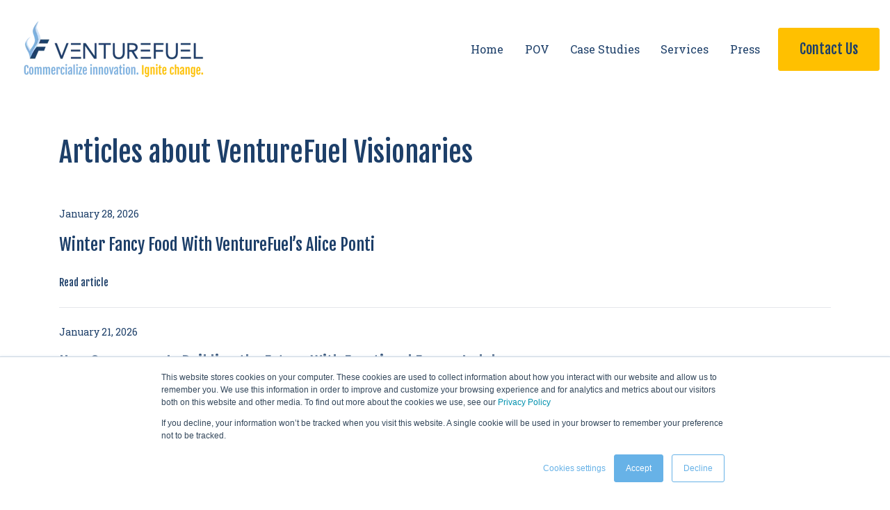

--- FILE ---
content_type: text/html; charset=UTF-8
request_url: https://blog.venturefuel.net/pov/tag/venturefuel-visionaries
body_size: 14007
content:
<!doctype html><html lang="en"><head>
		<meta charset="utf-8">
		<title>VentureFuel POV | VentureFuel Visionaries</title>
		<meta name="description" content="VentureFuel Visionaries | ">
		
		<link rel="SHORTCUT ICON" href="https://blog.venturefuel.net/hubfs/VentureFuel_January2021/Images/favicon.ico">
		<style>html, body { font-family: sans-serif; background: #fff; } body { opacity: 0; transition-property: opacity; transition-duration: 0.25s; transition-delay: 0.25s; margin: 0; } img, video { max-width: 100%; height: auto; } .btn, .btn-wrapper .cta_button, .btn-wrapper .cta-button, .btn-wrapper input[type="submit"], .btn-wrapper input[type="button"], input[type="submit"], input[type="button"]  {  font-family: 'Fjalla One', sans-serif; font-style: normal; font-weight: normal; text-decoration: none; font-size: 0.875rem; line-height: 1.3125rem;  border-radius: 3px; min-height: 3.5rem;  text-align: center; padding: 0 1.5625rem ; border: 1px solid; display: -webkit-inline-box; display: -ms-inline-flexbox; display: inline-flex; -webkit-box-align: center; -ms-flex-align: center; align-items: center; } .sr-padding-zero { padding-top: 0; padding-bottom: 0; } .sr-padding-half { padding-top: 3.125rem; padding-bottom: 3.125rem; } .sr-padding-full { padding-top: 6.25rem; padding-bottom: 6.25rem; } @media(min-width:576px) { .sr-padding-sm-zero { padding-top: 0; padding-bottom: 0; } .sr-padding-sm-half { padding-top: 3.125rem; padding-bottom: 3.125rem; } .sr-padding-sm-full { padding-top: 6.25rem; padding-bottom: 6.25rem; } } @media(min-width:768px) { .sr-padding-md-zero { padding-top: 0; padding-bottom: 0; } .sr-padding-md-half { padding-top: 3.125rem; padding-bottom: 3.125rem; } .sr-padding-md-full { padding-top: 6.25rem; padding-bottom: 6.25rem; } } @media(min-width:992px) { .sr-padding-lg-zero { padding-top: 0; padding-bottom: 0; } .sr-padding-lg-half { padding-top: 3.125rem; padding-bottom: 3.125rem; } .sr-padding-lg-full { padding-top: 6.25rem; padding-bottom: 6.25rem; } } .sr-spacer-25 { padding-top: 1.5625rem; padding-bottom: 1.5625rem; } .sr-spacer-top-25 { padding-top: 1.5625rem; } .sr-spacer-bottom-25 { padding-bottom: 1.5625rem; } .sr-spacer-50 { padding-top: 3.125rem; padding-bottom: 3.125rem; } .sr-spacer-top-50 { padding-top: 3.125rem; } .sr-spacer-bottom-50 { padding-bottom: 3.125rem; } .sr-spacer-75 { padding-top: 4.6875rem; padding-bottom: 4.6875rem; } .sr-spacer-top-75 { padding-top: 4.6875rem; } .sr-spacer-bottom-75 { padding-bottom: 4.6875rem; } .sr-spacer-100 { padding-top: 6.25rem; padding-bottom: 6.25rem; } .sr-spacer-top-100 { padding-top: 6.25rem; } .sr-spacer-bottom-100 { padding-bottom: 6.25rem; } .sr-row { row-gap: 3.125rem } .sr-multicol-media .sr-valign-top { -webkit-box-align: flex-start; -ms-flex-align: flex-start; align-items: flex-start; } .sr-multicol-media .sr-valign-center { -webkit-box-align: center; -ms-flex-align: center; align-items: center; } .sr-multicol-media .sr-valign-bottom { -webkit-box-align: flex-end; -ms-flex-align: flex-end; align-items: flex-end; } .sr-multicol-media .sr-valign-stretch { -webkit-box-align: stretch; -ms-flex-align: stretch; align-items: stretch; } .navbar-nav { display: -ms-flexbox; display: flex; -ms-flex-direction: column; flex-direction: column; padding-left: 0; margin-bottom: 0; list-style: none; } .nav-link { display: block; } .dropdown-menu { position: absolute; left: 0; z-index: 1000; display: none; text-align: left; list-style: none; } .navbar .container, .navbar .container-fluid, .navbar .container-lg, .navbar .container-md, .navbar .container-sm, .navbar .container-xl { display: -ms-flexbox; display: flex; -ms-flex-wrap: wrap; flex-wrap: wrap; -ms-flex-align: center; align-items: center; -ms-flex-pack: justify; justify-content: space-between } @media (min-width: 1200px) { .navbar-expand-xl>.container, .navbar-expand-xl>.container-fluid, .navbar-expand-xl>.container-lg, .navbar-expand-xl>.container-md, .navbar-expand-xl>.container-sm, .navbar-expand-xl>.container-xl { -ms-flex-wrap: nowrap; flex-wrap: nowrap; } .navbar-expand-xl .navbar-nav { -ms-flex-direction: row; flex-direction: row; } } dl, ol, ul { margin-top: 0; margin-bottom: 1rem; } .container, .container-fluid, .container-lg, .container-md, .container-sm, .container-xl { width: 100%; padding-right: 15px; padding-left: 15px; margin-right: auto; margin-left: auto } @media (min-width:576px) { .container, .container-sm { max-width: 540px } } @media (min-width:768px) { .container, .container-md, .container-sm { max-width: 720px } } @media (min-width:992px) { .container, .container-lg, .container-md, .container-sm { max-width: 960px } } @media (min-width:1200px) { .container, .container-lg, .container-md, .container-sm, .container-xl { max-width: 1140px } } .container-fluid { max-width: 2560px } body > .container-fluid, .sr-tabs-split-screen > .container-fluid, [data-global-resource-path] > div { width: auto; max-width: none; padding: 0; } body > .body-container-wrapper > .body-container.container-fluid { padding: 0; max-width: none; } .container-fluid:before, .container-fluid:after { display: none !important; } .row { display: -ms-flexbox; display: flex; -ms-flex-wrap: wrap; flex-wrap: wrap; margin-right: -15px; margin-left: -15px } .no-gutters { margin-right: 0; margin-left: 0 } .no-gutters > .col, .no-gutters > [class*=col-] { padding-right: 0; padding-left: 0 } .col, .col-1, .col-10, .col-11, .col-12, .col-2, .col-3, .col-4, .col-5, .col-6, .col-7, .col-8, .col-9, .col-auto, .col-lg, .col-lg-1, .col-lg-10, .col-lg-11, .col-lg-12, .col-lg-2, .col-lg-3, .col-lg-4, .col-lg-5, .col-lg-6, .col-lg-7, .col-lg-8, .col-lg-9, .col-lg-auto, .col-md, .col-md-1, .col-md-10, .col-md-11, .col-md-12, .col-md-2, .col-md-3, .col-md-4, .col-md-5, .col-md-6, .col-md-7, .col-md-8, .col-md-9, .col-md-auto, .col-sm, .col-sm-1, .col-sm-10, .col-sm-11, .col-sm-12, .col-sm-2, .col-sm-3, .col-sm-4, .col-sm-5, .col-sm-6, .col-sm-7, .col-sm-8, .col-sm-9, .col-sm-auto, .col-xl, .col-xl-1, .col-xl-10, .col-xl-11, .col-xl-12, .col-xl-2, .col-xl-3, .col-xl-4, .col-xl-5, .col-xl-6, .col-xl-7, .col-xl-8, .col-xl-9, .col-xl-auto { position: relative; width: 100%; padding-right: 15px; padding-left: 15px } .col { -ms-flex-preferred-size: 0; flex-basis: 0; -ms-flex-positive: 1; flex-grow: 1; max-width: 100% } .col-auto { -ms-flex: 0 0 auto; flex: 0 0 auto; width: auto; max-width: 100% } .col-1 { -ms-flex: 0 0 8.333333%; flex: 0 0 8.333333%; max-width: 8.333333% } .col-2 { -ms-flex: 0 0 16.666667%; flex: 0 0 16.666667%; max-width: 16.666667% } .col-3 { -ms-flex: 0 0 25%; flex: 0 0 25%; max-width: 25% } .col-4 { -ms-flex: 0 0 33.333333%; flex: 0 0 33.333333%; max-width: 33.333333% } .col-5 { -ms-flex: 0 0 41.666667%; flex: 0 0 41.666667%; max-width: 41.666667% } .col-6 { -ms-flex: 0 0 50%; flex: 0 0 50%; max-width: 50% } .col-7 { -ms-flex: 0 0 58.333333%; flex: 0 0 58.333333%; max-width: 58.333333% } .col-8 { -ms-flex: 0 0 66.666667%; flex: 0 0 66.666667%; max-width: 66.666667% } .col-9 { -ms-flex: 0 0 75%; flex: 0 0 75%; max-width: 75% } .col-10 { -ms-flex: 0 0 83.333333%; flex: 0 0 83.333333%; max-width: 83.333333% } .col-11 { -ms-flex: 0 0 91.666667%; flex: 0 0 91.666667%; max-width: 91.666667% } .col-12 { -ms-flex: 0 0 100%; flex: 0 0 100%; max-width: 100% } .offset-1 { margin-left: 8.333333% } .offset-2 { margin-left: 16.666667% } .offset-3 { margin-left: 25% } .offset-4 { margin-left: 33.333333% } .offset-5 { margin-left: 41.666667% } .offset-6 { margin-left: 50% } .offset-7 { margin-left: 58.333333% } .offset-8 { margin-left: 66.666667% } .offset-9 { margin-left: 75% } .offset-10 { margin-left: 83.333333% } .offset-11 { margin-left: 91.666667% } .sr-col { order: 99; } .order-first { -ms-flex-order: -1; order: -1 } .order-last { -ms-flex-order: 13; order: 13 } .order-0 { -ms-flex-order: 0; order: 0 } .order-1 { -ms-flex-order: 1; order: 1 } .order-2 { -ms-flex-order: 2; order: 2 } .order-3 { -ms-flex-order: 3; order: 3 } .order-4 { -ms-flex-order: 4; order: 4 } .order-5 { -ms-flex-order: 5; order: 5 } .order-6 { -ms-flex-order: 6; order: 6 } .order-7 { -ms-flex-order: 7; order: 7 } .order-8 { -ms-flex-order: 8; order: 8 } .order-9 { -ms-flex-order: 9; order: 9 } .order-10 { -ms-flex-order: 10; order: 10 } .order-11 { -ms-flex-order: 11; order: 11 } .order-12 { -ms-flex-order: 12; order: 12 } @media (min-width:576px) { .col-sm { -ms-flex-preferred-size: 0; flex-basis: 0; -ms-flex-positive: 1; flex-grow: 1; max-width: 100% } .col-sm-auto { -ms-flex: 0 0 auto; flex: 0 0 auto; width: auto; max-width: 100% } .col-sm-1 { -ms-flex: 0 0 8.333333%; flex: 0 0 8.333333%; max-width: 8.333333% } .col-sm-2 { -ms-flex: 0 0 16.666667%; flex: 0 0 16.666667%; max-width: 16.666667% } .col-sm-3 { -ms-flex: 0 0 25%; flex: 0 0 25%; max-width: 25% } .col-sm-4 { -ms-flex: 0 0 33.333333%; flex: 0 0 33.333333%; max-width: 33.333333% } .col-sm-5 { -ms-flex: 0 0 41.666667%; flex: 0 0 41.666667%; max-width: 41.666667% } .col-sm-6 { -ms-flex: 0 0 50%; flex: 0 0 50%; max-width: 50% } .col-sm-7 { -ms-flex: 0 0 58.333333%; flex: 0 0 58.333333%; max-width: 58.333333% } .col-sm-8 { -ms-flex: 0 0 66.666667%; flex: 0 0 66.666667%; max-width: 66.666667% } .col-sm-9 { -ms-flex: 0 0 75%; flex: 0 0 75%; max-width: 75% } .col-sm-10 { -ms-flex: 0 0 83.333333%; flex: 0 0 83.333333%; max-width: 83.333333% } .col-sm-11 { -ms-flex: 0 0 91.666667%; flex: 0 0 91.666667%; max-width: 91.666667% } .col-sm-12 { -ms-flex: 0 0 100%; flex: 0 0 100%; max-width: 100% } .order-sm-first { -ms-flex-order: -1; order: -1 } .order-sm-last { -ms-flex-order: 13; order: 13 } .order-sm-0 { -ms-flex-order: 0; order: 0 } .order-sm-1 { -ms-flex-order: 1; order: 1 } .order-sm-2 { -ms-flex-order: 2; order: 2 } .order-sm-3 { -ms-flex-order: 3; order: 3 } .order-sm-4 { -ms-flex-order: 4; order: 4 } .order-sm-5 { -ms-flex-order: 5; order: 5 } .order-sm-6 { -ms-flex-order: 6; order: 6 } .order-sm-7 { -ms-flex-order: 7; order: 7 } .order-sm-8 { -ms-flex-order: 8; order: 8 } .order-sm-9 { -ms-flex-order: 9; order: 9 } .order-sm-10 { -ms-flex-order: 10; order: 10 } .order-sm-11 { -ms-flex-order: 11; order: 11 } .order-sm-12 { -ms-flex-order: 12; order: 12 } .offset-sm-0 { margin-left: 0 } .offset-sm-1 { margin-left: 8.333333% } .offset-sm-2 { margin-left: 16.666667% } .offset-sm-3 { margin-left: 25% } .offset-sm-4 { margin-left: 33.333333% } .offset-sm-5 { margin-left: 41.666667% } .offset-sm-6 { margin-left: 50% } .offset-sm-7 { margin-left: 58.333333% } .offset-sm-8 { margin-left: 66.666667% } .offset-sm-9 { margin-left: 75% } .offset-sm-10 { margin-left: 83.333333% } .offset-sm-11 { margin-left: 91.666667% } } @media (min-width:768px) { .col-md { -ms-flex-preferred-size: 0; flex-basis: 0; -ms-flex-positive: 1; flex-grow: 1; max-width: 100% } .col-md-auto { -ms-flex: 0 0 auto; flex: 0 0 auto; width: auto; max-width: 100% } .col-md-1 { -ms-flex: 0 0 8.333333%; flex: 0 0 8.333333%; max-width: 8.333333% } .col-md-2 { -ms-flex: 0 0 16.666667%; flex: 0 0 16.666667%; max-width: 16.666667% } .col-md-3 { -ms-flex: 0 0 25%; flex: 0 0 25%; max-width: 25% } .col-md-4 { -ms-flex: 0 0 33.333333%; flex: 0 0 33.333333%; max-width: 33.333333% } .col-md-5 { -ms-flex: 0 0 41.666667%; flex: 0 0 41.666667%; max-width: 41.666667% } .col-md-6 { -ms-flex: 0 0 50%; flex: 0 0 50%; max-width: 50% } .col-md-7 { -ms-flex: 0 0 58.333333%; flex: 0 0 58.333333%; max-width: 58.333333% } .col-md-8 { -ms-flex: 0 0 66.666667%; flex: 0 0 66.666667%; max-width: 66.666667% } .col-md-9 { -ms-flex: 0 0 75%; flex: 0 0 75%; max-width: 75% } .col-md-10 { -ms-flex: 0 0 83.333333%; flex: 0 0 83.333333%; max-width: 83.333333% } .col-md-11 { -ms-flex: 0 0 91.666667%; flex: 0 0 91.666667%; max-width: 91.666667% } .col-md-12 { -ms-flex: 0 0 100%; flex: 0 0 100%; max-width: 100% } .order-md-first { -ms-flex-order: -1; order: -1 } .order-md-last { -ms-flex-order: 13; order: 13 } .order-md-0 { -ms-flex-order: 0; order: 0 } .order-md-1 { -ms-flex-order: 1; order: 1 } .order-md-2 { -ms-flex-order: 2; order: 2 } .order-md-3 { -ms-flex-order: 3; order: 3 } .order-md-4 { -ms-flex-order: 4; order: 4 } .order-md-5 { -ms-flex-order: 5; order: 5 } .order-md-6 { -ms-flex-order: 6; order: 6 } .order-md-7 { -ms-flex-order: 7; order: 7 } .order-md-8 { -ms-flex-order: 8; order: 8 } .order-md-9 { -ms-flex-order: 9; order: 9 } .order-md-10 { -ms-flex-order: 10; order: 10 } .order-md-11 { -ms-flex-order: 11; order: 11 } .order-md-12 { -ms-flex-order: 12; order: 12 } .offset-md-0 { margin-left: 0 } .offset-md-1 { margin-left: 8.333333% } .offset-md-2 { margin-left: 16.666667% } .offset-md-3 { margin-left: 25% } .offset-md-4 { margin-left: 33.333333% } .offset-md-5 { margin-left: 41.666667% } .offset-md-6 { margin-left: 50% } .offset-md-7 { margin-left: 58.333333% } .offset-md-8 { margin-left: 66.666667% } .offset-md-9 { margin-left: 75% } .offset-md-10 { margin-left: 83.333333% } .offset-md-11 { margin-left: 91.666667% } } @media (min-width:992px) { .col-lg { -ms-flex-preferred-size: 0; flex-basis: 0; -ms-flex-positive: 1; flex-grow: 1; max-width: 100% } .col-lg-auto { -ms-flex: 0 0 auto; flex: 0 0 auto; width: auto; max-width: 100% } .col-lg-1 { -ms-flex: 0 0 8.333333%; flex: 0 0 8.333333%; max-width: 8.333333% } .col-lg-2 { -ms-flex: 0 0 16.666667%; flex: 0 0 16.666667%; max-width: 16.666667% } .col-lg-3 { -ms-flex: 0 0 25%; flex: 0 0 25%; max-width: 25% } .col-lg-4 { -ms-flex: 0 0 33.333333%; flex: 0 0 33.333333%; max-width: 33.333333% } .col-lg-5 { -ms-flex: 0 0 41.666667%; flex: 0 0 41.666667%; max-width: 41.666667% } .col-lg-6 { -ms-flex: 0 0 50%; flex: 0 0 50%; max-width: 50% } .col-lg-7 { -ms-flex: 0 0 58.333333%; flex: 0 0 58.333333%; max-width: 58.333333% } .col-lg-8 { -ms-flex: 0 0 66.666667%; flex: 0 0 66.666667%; max-width: 66.666667% } .col-lg-9 { -ms-flex: 0 0 75%; flex: 0 0 75%; max-width: 75% } .col-lg-10 { -ms-flex: 0 0 83.333333%; flex: 0 0 83.333333%; max-width: 83.333333% } .col-lg-11 { -ms-flex: 0 0 91.666667%; flex: 0 0 91.666667%; max-width: 91.666667% } .col-lg-12 { -ms-flex: 0 0 100%; flex: 0 0 100%; max-width: 100% } .order-lg-first { -ms-flex-order: -1; order: -1 } .order-lg-last { -ms-flex-order: 13; order: 13 } .order-lg-0 { -ms-flex-order: 0; order: 0 } .order-lg-1 { -ms-flex-order: 1; order: 1 } .order-lg-2 { -ms-flex-order: 2; order: 2 } .order-lg-3 { -ms-flex-order: 3; order: 3 } .order-lg-4 { -ms-flex-order: 4; order: 4 } .order-lg-5 { -ms-flex-order: 5; order: 5 } .order-lg-6 { -ms-flex-order: 6; order: 6 } .order-lg-7 { -ms-flex-order: 7; order: 7 } .order-lg-8 { -ms-flex-order: 8; order: 8 } .order-lg-9 { -ms-flex-order: 9; order: 9 } .order-lg-10 { -ms-flex-order: 10; order: 10 } .order-lg-11 { -ms-flex-order: 11; order: 11 } .order-lg-12 { -ms-flex-order: 12; order: 12 } .offset-lg-0 { margin-left: 0 } .offset-lg-1 { margin-left: 8.333333% } .offset-lg-2 { margin-left: 16.666667% } .offset-lg-3 { margin-left: 25% } .offset-lg-4 { margin-left: 33.333333% } .offset-lg-5 { margin-left: 41.666667% } .offset-lg-6 { margin-left: 50% } .offset-lg-7 { margin-left: 58.333333% } .offset-lg-8 { margin-left: 66.666667% } .offset-lg-9 { margin-left: 75% } .offset-lg-10 { margin-left: 83.333333% } .offset-lg-11 { margin-left: 91.666667% } } @media (min-width:1200px) { .col-xl { -ms-flex-preferred-size: 0; flex-basis: 0; -ms-flex-positive: 1; flex-grow: 1; max-width: 100% } .col-xl-auto { -ms-flex: 0 0 auto; flex: 0 0 auto; width: auto; max-width: 100% } .col-xl-1 { -ms-flex: 0 0 8.333333%; flex: 0 0 8.333333%; max-width: 8.333333% } .col-xl-2 { -ms-flex: 0 0 16.666667%; flex: 0 0 16.666667%; max-width: 16.666667% } .col-xl-3 { -ms-flex: 0 0 25%; flex: 0 0 25%; max-width: 25% } .col-xl-4 { -ms-flex: 0 0 33.333333%; flex: 0 0 33.333333%; max-width: 33.333333% } .col-xl-5 { -ms-flex: 0 0 41.666667%; flex: 0 0 41.666667%; max-width: 41.666667% } .col-xl-6 { -ms-flex: 0 0 50%; flex: 0 0 50%; max-width: 50% } .col-xl-7 { -ms-flex: 0 0 58.333333%; flex: 0 0 58.333333%; max-width: 58.333333% } .col-xl-8 { -ms-flex: 0 0 66.666667%; flex: 0 0 66.666667%; max-width: 66.666667% } .col-xl-9 { -ms-flex: 0 0 75%; flex: 0 0 75%; max-width: 75% } .col-xl-10 { -ms-flex: 0 0 83.333333%; flex: 0 0 83.333333%; max-width: 83.333333% } .col-xl-11 { -ms-flex: 0 0 91.666667%; flex: 0 0 91.666667%; max-width: 91.666667% } .col-xl-12 { -ms-flex: 0 0 100%; flex: 0 0 100%; max-width: 100% } .order-xl-first { -ms-flex-order: -1; order: -1 } .order-xl-last { -ms-flex-order: 13; order: 13 } .order-xl-0 { -ms-flex-order: 0; order: 0 } .order-xl-1 { -ms-flex-order: 1; order: 1 } .order-xl-2 { -ms-flex-order: 2; order: 2 } .order-xl-3 { -ms-flex-order: 3; order: 3 } .order-xl-4 { -ms-flex-order: 4; order: 4 } .order-xl-5 { -ms-flex-order: 5; order: 5 } .order-xl-6 { -ms-flex-order: 6; order: 6 } .order-xl-7 { -ms-flex-order: 7; order: 7 } .order-xl-8 { -ms-flex-order: 8; order: 8 } .order-xl-9 { -ms-flex-order: 9; order: 9 } .order-xl-10 { -ms-flex-order: 10; order: 10 } .order-xl-11 { -ms-flex-order: 11; order: 11 } .order-xl-12 { -ms-flex-order: 12; order: 12 } .offset-xl-0 { margin-left: 0 } .offset-xl-1 { margin-left: 8.333333% } .offset-xl-2 { margin-left: 16.666667% } .offset-xl-3 { margin-left: 25% } .offset-xl-4 { margin-left: 33.333333% } .offset-xl-5 { margin-left: 41.666667% } .offset-xl-6 { margin-left: 50% } .offset-xl-7 { margin-left: 58.333333% } .offset-xl-8 { margin-left: 66.666667% } .offset-xl-9 { margin-left: 75% } .offset-xl-10 { margin-left: 83.333333% } .offset-xl-11 { margin-left: 91.666667% } } .m-auto { margin: auto !important } .mt-auto, .my-auto { margin-top: auto !important } .mr-auto, .mx-auto { margin-right: auto !important } .mb-auto, .my-auto { margin-bottom: auto !important } .ml-auto, .mx-auto { margin-left: auto !important } .cta-group { gap: 1rem ; display: flex; flex-wrap: wrap; align-items: center;} .sr-valign-stretch .cta-group { width: 100%; align-self: flex-end; } .text-left .cta-group{-webkit-box-pack:start!important;-ms-flex-pack:start!important;justify-content:flex-start!important}.text-right .cta-group{-webkit-box-pack:end!important;-ms-flex-pack:end!important;justify-content:flex-end!important}.text-center .cta-group{-webkit-box-pack:center!important;-ms-flex-pack:center!important;justify-content:center!important}@media (min-width:576px){.text-sm-left .cta-group{-webkit-box-pack:start!important;-ms-flex-pack:start!important;justify-content:flex-start!important}.text-sm-right .cta-group{-webkit-box-pack:end!important;-ms-flex-pack:end!important;justify-content:flex-end!important}.text-sm-center .cta-group{-webkit-box-pack:center!important;-ms-flex-pack:center!important;justify-content:center!important}}@media (min-width:768px){.text-md-left .cta-group{-webkit-box-pack:start!important;-ms-flex-pack:start!important;justify-content:flex-start!important}.text-md-right .cta-group{-webkit-box-pack:end!important;-ms-flex-pack:end!important;justify-content:flex-end!important}.text-md-center .cta-group{-webkit-box-pack:center!important;-ms-flex-pack:center!important;justify-content:center!important}}@media (min-width:992px){.text-lg-left .cta-group{-webkit-box-pack:start!important;-ms-flex-pack:start!important;justify-content:flex-start!important}.text-lg-right .cta-group{-webkit-box-pack:end!important;-ms-flex-pack:end!important;justify-content:flex-end!important}.text-lg-center .cta-group{-webkit-box-pack:center!important;-ms-flex-pack:center!important;justify-content:center!important}}@media (min-width:1200px){.text-xl-left .cta-group{-webkit-box-pack:start!important;-ms-flex-pack:start!important;justify-content:flex-start!important}.text-xl-right .cta-group{-webkit-box-pack:end!important;-ms-flex-pack:end!important;justify-content:flex-end!important}.text-xl-center .cta-group{-webkit-box-pack:center!important;-ms-flex-pack:center!important;justify-content:center!important}}.text-justify{text-align:justify!important}.text-left{text-align:left!important}.text-right{text-align:right!important}.text-center{text-align:center!important}@media (min-width:576px){.text-sm-left{text-align:left!important}.text-sm-right{text-align:right!important}.text-sm-center{text-align:center!important}}@media (min-width:768px){.text-md-left{text-align:left!important}.text-md-right{text-align:right!important}.text-md-center{text-align:center!important}}@media (min-width:992px){.text-lg-left{text-align:left!important}.text-lg-right{text-align:right!important}.text-lg-center{text-align:center!important}}@media (min-width:1200px){.text-xl-left{text-align:left!important}.text-xl-right{text-align:right!important}.text-xl-center{text-align:center!important}} .d-none { display: none !important } .d-inline { display: inline !important } .d-inline-block { display: inline-block !important } .d-block { display: block !important } .d-flex { display: -ms-flexbox !important; display: flex !important } .d-inline-flex { display: -ms-inline-flexbox !important; display: inline-flex !important } @media (min-width:576px) { .d-sm-none { display: none !important } .d-sm-inline { display: inline !important } .d-sm-inline-block { display: inline-block !important } .d-sm-block { display: block !important } .d-sm-table { display: table !important } .d-sm-table-row { display: table-row !important } .d-sm-table-cell { display: table-cell !important } .d-sm-flex { display: -ms-flexbox !important; display: flex !important } .d-sm-inline-flex { display: -ms-inline-flexbox !important; display: inline-flex !important } } @media (min-width:768px) { .d-md-none { display: none !important } .d-md-inline { display: inline !important } .d-md-inline-block { display: inline-block !important } .d-md-block { display: block !important } .d-md-flex { display: -ms-flexbox !important; display: flex !important } .d-md-inline-flex { display: -ms-inline-flexbox !important; display: inline-flex !important } } @media (min-width:992px) { .d-lg-none { display: none !important } .d-lg-inline { display: inline !important } .d-lg-inline-block { display: inline-block !important } .d-lg-block { display: block !important } .d-lg-table { display: table !important } .d-lg-table-row { display: table-row !important } .d-lg-table-cell { display: table-cell !important } .d-lg-flex { display: -ms-flexbox !important; display: flex !important } .d-lg-inline-flex { display: -ms-inline-flexbox !important; display: inline-flex !important } } @media (min-width:1200px) { .d-xl-none { display: none !important } .d-xl-inline { display: inline !important } .d-xl-inline-block { display: inline-block !important } .d-xl-block { display: block !important } .d-xl-table { display: table !important } .d-xl-table-row { display: table-row !important } .d-xl-table-cell { display: table-cell !important } .d-xl-flex { display: -ms-flexbox !important; display: flex !important } .d-xl-inline-flex { display: -ms-inline-flexbox !important; display: inline-flex !important } } .flex-row { -ms-flex-direction: row !important; flex-direction: row !important } .flex-column { -ms-flex-direction: column !important; flex-direction: column !important } .flex-row-reverse { -ms-flex-direction: row-reverse !important; flex-direction: row-reverse !important } .flex-column-reverse { -ms-flex-direction: column-reverse !important; flex-direction: column-reverse !important } .flex-wrap { -ms-flex-wrap: wrap !important; flex-wrap: wrap !important } .flex-nowrap { -ms-flex-wrap: nowrap !important; flex-wrap: nowrap !important } .flex-wrap-reverse { -ms-flex-wrap: wrap-reverse !important; flex-wrap: wrap-reverse !important } .justify-content-start { -ms-flex-pack: start !important; justify-content: flex-start !important } .justify-content-end { -ms-flex-pack: end !important; justify-content: flex-end !important } .justify-content-center { -ms-flex-pack: center !important; justify-content: center !important } .justify-content-between { -ms-flex-pack: justify !important; justify-content: space-between !important } .justify-content-around { -ms-flex-pack: distribute !important; justify-content: space-around !important } .align-items-start { -ms-flex-align: start !important; align-items: flex-start !important } .align-items-end { -ms-flex-align: end !important; align-items: flex-end !important } .align-items-center { -ms-flex-align: center !important; align-items: center !important } .align-items-baseline { -ms-flex-align: baseline !important; align-items: baseline !important } .align-items-stretch { -ms-flex-align: stretch !important; align-items: stretch !important } .align-content-start { -ms-flex-line-pack: start !important; align-content: flex-start !important } .align-content-end { -ms-flex-line-pack: end !important; align-content: flex-end !important } .align-content-center { -ms-flex-line-pack: center !important; align-content: center !important } .align-content-between { -ms-flex-line-pack: justify !important; align-content: space-between !important } .align-content-around { -ms-flex-line-pack: distribute !important; align-content: space-around !important } .align-content-stretch { -ms-flex-line-pack: stretch !important; align-content: stretch !important } @media (min-width:576px) { .flex-sm-row { -ms-flex-direction: row !important; flex-direction: row !important } .flex-sm-column { -ms-flex-direction: column !important; flex-direction: column !important } .flex-sm-row-reverse { -ms-flex-direction: row-reverse !important; flex-direction: row-reverse !important } .flex-sm-column-reverse { -ms-flex-direction: column-reverse !important; flex-direction: column-reverse !important } .flex-sm-wrap { -ms-flex-wrap: wrap !important; flex-wrap: wrap !important } .flex-sm-nowrap { -ms-flex-wrap: nowrap !important; flex-wrap: nowrap !important } .flex-sm-wrap-reverse { -ms-flex-wrap: wrap-reverse !important; flex-wrap: wrap-reverse !important } .justify-content-sm-start { -ms-flex-pack: start !important; justify-content: flex-start !important } .justify-content-sm-end { -ms-flex-pack: end !important; justify-content: flex-end !important } .justify-content-sm-center { -ms-flex-pack: center !important; justify-content: center !important } .justify-content-sm-between { -ms-flex-pack: justify !important; justify-content: space-between !important } .justify-content-sm-around { -ms-flex-pack: distribute !important; justify-content: space-around !important } .align-items-sm-start { -ms-flex-align: start !important; align-items: flex-start !important } .align-items-sm-end { -ms-flex-align: end !important; align-items: flex-end !important } .align-items-sm-center { -ms-flex-align: center !important; align-items: center !important } .align-items-sm-baseline { -ms-flex-align: baseline !important; align-items: baseline !important } .align-items-sm-stretch { -ms-flex-align: stretch !important; align-items: stretch !important } .align-content-sm-start { -ms-flex-line-pack: start !important; align-content: flex-start !important } .align-content-sm-end { -ms-flex-line-pack: end !important; align-content: flex-end !important } .align-content-sm-center { -ms-flex-line-pack: center !important; align-content: center !important } .align-content-sm-between { -ms-flex-line-pack: justify !important; align-content: space-between !important } .align-content-sm-around { -ms-flex-line-pack: distribute !important; align-content: space-around !important } .align-content-sm-stretch { -ms-flex-line-pack: stretch !important; align-content: stretch !important } } @media (min-width:768px) { .flex-md-row { -ms-flex-direction: row !important; flex-direction: row !important } .flex-md-column { -ms-flex-direction: column !important; flex-direction: column !important } .flex-md-row-reverse { -ms-flex-direction: row-reverse !important; flex-direction: row-reverse !important } .flex-md-column-reverse { -ms-flex-direction: column-reverse !important; flex-direction: column-reverse !important } .flex-md-wrap { -ms-flex-wrap: wrap !important; flex-wrap: wrap !important } .flex-md-nowrap { -ms-flex-wrap: nowrap !important; flex-wrap: nowrap !important } .flex-md-wrap-reverse { -ms-flex-wrap: wrap-reverse !important; flex-wrap: wrap-reverse !important } .justify-content-md-start { -ms-flex-pack: start !important; justify-content: flex-start !important } .justify-content-md-end { -ms-flex-pack: end !important; justify-content: flex-end !important } .justify-content-md-center { -ms-flex-pack: center !important; justify-content: center !important } .justify-content-md-between { -ms-flex-pack: justify !important; justify-content: space-between !important } .justify-content-md-around { -ms-flex-pack: distribute !important; justify-content: space-around !important } .align-items-md-start { -ms-flex-align: start !important; align-items: flex-start !important } .align-items-md-end { -ms-flex-align: end !important; align-items: flex-end !important } .align-items-md-center { -ms-flex-align: center !important; align-items: center !important } .align-items-md-baseline { -ms-flex-align: baseline !important; align-items: baseline !important } .align-items-md-stretch { -ms-flex-align: stretch !important; align-items: stretch !important } .align-content-md-start { -ms-flex-line-pack: start !important; align-content: flex-start !important } .align-content-md-end { -ms-flex-line-pack: end !important; align-content: flex-end !important } .align-content-md-center { -ms-flex-line-pack: center !important; align-content: center !important } .align-content-md-between { -ms-flex-line-pack: justify !important; align-content: space-between !important } .align-content-md-around { -ms-flex-line-pack: distribute !important; align-content: space-around !important } .align-content-md-stretch { -ms-flex-line-pack: stretch !important; align-content: stretch !important } } @media (min-width:992px) { .flex-lg-row { -ms-flex-direction: row !important; flex-direction: row !important } .flex-lg-column { -ms-flex-direction: column !important; flex-direction: column !important } .flex-lg-row-reverse { -ms-flex-direction: row-reverse !important; flex-direction: row-reverse !important } .flex-lg-column-reverse { -ms-flex-direction: column-reverse !important; flex-direction: column-reverse !important } .flex-lg-wrap { -ms-flex-wrap: wrap !important; flex-wrap: wrap !important } .flex-lg-nowrap { -ms-flex-wrap: nowrap !important; flex-wrap: nowrap !important } .flex-lg-wrap-reverse { -ms-flex-wrap: wrap-reverse !important; flex-wrap: wrap-reverse !important } .justify-content-lg-start { -ms-flex-pack: start !important; justify-content: flex-start !important } .justify-content-lg-end { -ms-flex-pack: end !important; justify-content: flex-end !important } .justify-content-lg-center { -ms-flex-pack: center !important; justify-content: center !important } .justify-content-lg-between { -ms-flex-pack: justify !important; justify-content: space-between !important } .justify-content-lg-around { -ms-flex-pack: distribute !important; justify-content: space-around !important } .align-items-lg-start { -ms-flex-align: start !important; align-items: flex-start !important } .align-items-lg-end { -ms-flex-align: end !important; align-items: flex-end !important } .align-items-lg-center { -ms-flex-align: center !important; align-items: center !important } .align-items-lg-baseline { -ms-flex-align: baseline !important; align-items: baseline !important } .align-items-lg-stretch { -ms-flex-align: stretch !important; align-items: stretch !important } .align-content-lg-start { -ms-flex-line-pack: start !important; align-content: flex-start !important } .align-content-lg-end { -ms-flex-line-pack: end !important; align-content: flex-end !important } .align-content-lg-center { -ms-flex-line-pack: center !important; align-content: center !important } .align-content-lg-between { -ms-flex-line-pack: justify !important; align-content: space-between !important } .align-content-lg-around { -ms-flex-line-pack: distribute !important; align-content: space-around !important } .align-content-lg-stretch { -ms-flex-line-pack: stretch !important; align-content: stretch !important } } @media (min-width:1200px) { .flex-xl-row { -ms-flex-direction: row !important; flex-direction: row !important } .flex-xl-column { -ms-flex-direction: column !important; flex-direction: column !important } .flex-xl-row-reverse { -ms-flex-direction: row-reverse !important; flex-direction: row-reverse !important } .flex-xl-column-reverse { -ms-flex-direction: column-reverse !important; flex-direction: column-reverse !important } .flex-xl-wrap { -ms-flex-wrap: wrap !important; flex-wrap: wrap !important } .flex-xl-nowrap { -ms-flex-wrap: nowrap !important; flex-wrap: nowrap !important } .flex-xl-wrap-reverse { -ms-flex-wrap: wrap-reverse !important; flex-wrap: wrap-reverse !important } .justify-content-xl-start { -ms-flex-pack: start !important; justify-content: flex-start !important } .justify-content-xl-end { -ms-flex-pack: end !important; justify-content: flex-end !important } .justify-content-xl-center { -ms-flex-pack: center !important; justify-content: center !important } .justify-content-xl-between { -ms-flex-pack: justify !important; justify-content: space-between !important } .justify-content-xl-around { -ms-flex-pack: distribute !important; justify-content: space-around !important } .align-items-xl-start { -ms-flex-align: start !important; align-items: flex-start !important } .align-items-xl-end { -ms-flex-align: end !important; align-items: flex-end !important } .align-items-xl-center { -ms-flex-align: center !important; align-items: center !important } .align-items-xl-baseline { -ms-flex-align: baseline !important; align-items: baseline !important } .align-items-xl-stretch { -ms-flex-align: stretch !important; align-items: stretch !important } .align-content-xl-start { -ms-flex-line-pack: start !important; align-content: flex-start !important } .align-content-xl-end { -ms-flex-line-pack: end !important; align-content: flex-end !important } .align-content-xl-center { -ms-flex-line-pack: center !important; align-content: center !important } .align-content-xl-between { -ms-flex-line-pack: justify !important; align-content: space-between !important } .align-content-xl-around { -ms-flex-line-pack: distribute !important; align-content: space-around !important } .align-content-xl-stretch { -ms-flex-line-pack: stretch !important; align-content: stretch !important } }
		</style>
		
		
		<meta name="viewport" content="width=device-width, initial-scale=1">

    
    <meta property="og:description" content="VentureFuel Visionaries | ">
    <meta property="og:title" content="VentureFuel POV | VentureFuel Visionaries">
    <meta name="twitter:description" content="VentureFuel Visionaries | ">
    <meta name="twitter:title" content="VentureFuel POV | VentureFuel Visionaries">

    

    

    <style>
a.cta_button{-moz-box-sizing:content-box !important;-webkit-box-sizing:content-box !important;box-sizing:content-box !important;vertical-align:middle}.hs-breadcrumb-menu{list-style-type:none;margin:0px 0px 0px 0px;padding:0px 0px 0px 0px}.hs-breadcrumb-menu-item{float:left;padding:10px 0px 10px 10px}.hs-breadcrumb-menu-divider:before{content:'›';padding-left:10px}.hs-featured-image-link{border:0}.hs-featured-image{float:right;margin:0 0 20px 20px;max-width:50%}@media (max-width: 568px){.hs-featured-image{float:none;margin:0;width:100%;max-width:100%}}.hs-screen-reader-text{clip:rect(1px, 1px, 1px, 1px);height:1px;overflow:hidden;position:absolute !important;width:1px}
</style>

<link class="hs-async-css" rel="preload" href="https://blog.venturefuel.net/hubfs/hub_generated/template_assets/1/115717099031/1769522407622/template_bootstrap.min.css" as="style" onload="this.onload=null;this.rel='stylesheet'">
<noscript><link rel="stylesheet" href="https://blog.venturefuel.net/hubfs/hub_generated/template_assets/1/115717099031/1769522407622/template_bootstrap.min.css"></noscript>
<link class="hs-async-css" rel="preload" href="https://blog.venturefuel.net/hubfs/hub_generated/template_assets/1/115717048505/1769522407624/template_sr-base.min.css" as="style" onload="this.onload=null;this.rel='stylesheet'">
<noscript><link rel="stylesheet" href="https://blog.venturefuel.net/hubfs/hub_generated/template_assets/1/115717048505/1769522407624/template_sr-base.min.css"></noscript>
<link class="hs-async-css" rel="preload" href="https://blog.venturefuel.net/hubfs/hub_generated/template_assets/1/115717710645/1769522416845/template_sr-blog.min.css" as="style" onload="this.onload=null;this.rel='stylesheet'">
<noscript><link rel="stylesheet" href="https://blog.venturefuel.net/hubfs/hub_generated/template_assets/1/115717710645/1769522416845/template_sr-blog.min.css"></noscript>
<link rel="stylesheet" href="https://blog.venturefuel.net/hubfs/hub_generated/module_assets/1/115718533934/1743350908306/module_SR_Navigation_01.min.css">

<style>
	#hs_cos_wrapper_site_header-module-1 .header__container {
  background:#ffffff;
  box-shadow:15px 25px 60px rgba(0,0,0,0%);
  --border-size:2px;
}

#hs_cos_wrapper_site_header-module-1 .header__container.header-scroll { box-shadow:15px 25px 60px rgba(0,0,0,10%); }

#hs_cos_wrapper_site_header-module-1 .header__menu-item { color:#1d3f69; }

#hs_cos_wrapper_site_header-module-1 .header__container[data-layout='desktop'].header-scroll .header__menu-item--depth-1:not(.header__menu-link--active-link) { color:#000000; }

#hs_cos_wrapper_site_header-module-1 .btn-wrapper.btn-none-wrapper .cta-button,
#hs_cos_wrapper_site_header-module-1 .btn-wrapper.btn-none-wrapper .cta_button {
  color:#1d3f69;
  font-size:16px;
  font-family:'Roboto Slab',serif;
  font-style:normal;
  font-weight:normal;
  text-decoration:none;
  border:none !important;
  padding:0 !important;
}

#hs_cos_wrapper_site_header-module-1 .header__menu-link {
  color:inherit;
  font-size:16px;
  font-family:'Roboto Slab',serif;
  font-style:normal;
  font-weight:normal;
  text-decoration:none;
}

#hs_cos_wrapper_site_header-module-1 .header__menu-item--depth-1>.header__menu-child-toggle svg { color:inherit; }

#hs_cos_wrapper_site_header-module-1 .header__menu-item--depth-1.header__menu-item:hover,
#hs_cos_wrapper_site_header-module-1 .header__menu-item--depth-1.header__menu-item:focus,
#hs_cos_wrapper_site_header-module-1 .btn-wrapper.btn-none-wrapper .cta-button:hover,
#hs_cos_wrapper_site_header-module-1 .btn-wrapper.btn-none-wrapper .cta-button:focus,
#hs_cos_wrapper_site_header-module-1 .btn-wrapper.btn-none-wrapper .cta_button:hover,
#hs_cos_wrapper_site_header-module-1 .btn-wrapper.btn-none-wrapper .cta_button:focus { color:#FFC000; }

#hs_cos_wrapper_site_header-module-1 .header__menu-item--depth-1>.header__menu-link:active,
#hs_cos_wrapper_site_header-module-1 .header__menu-item--depth-1.header__menu-link--active-link { color:#7db0de; }

#hs_cos_wrapper_site_header-module-1 .header__menu--desktop .header__menu-submenu { border-top:2px solid #0c63ff; }

#hs_cos_wrapper_site_header-module-1 .header__menu--mobile,
#hs_cos_wrapper_site_header-module-1 .header__menu-submenu { background-color:#ffffff; }

#hs_cos_wrapper_site_header-module-1 .header__container .header__menu-submenu .header__menu-item { color:#87909E; }

#hs_cos_wrapper_site_header-module-1 .header__container .header__menu-submenu .header__menu-item:hover,
#hs_cos_wrapper_site_header-module-1 .header__container .header__menu-submenu .header__menu-item:focus {
  background-color:#ffffff;
  color:#0C63FF;
}

#hs_cos_wrapper_site_header-module-1 .header__container .header__menu-submenu .header__menu-item:active,
#hs_cos_wrapper_site_header-module-1 .header__container .header__menu-submenu .header__menu-link--active-link {
  background-color:#ffffff;
  color:#0C63FF;
}

#hs_cos_wrapper_site_header-module-1 .header__menu-back {
  font-family:'Fjalla One',sans-serif;
  font-style:normal;
  font-weight:normal;
  text-decoration:none;
  color:#1d3f69;
  font-size:14px;
}

#hs_cos_wrapper_site_header-module-1 .header__menu-back:hover { color:#FFC000; }

#hs_cos_wrapper_site_header-module-1 .header__menu-announcement {
  padding-top:0.5rem;
  padding-right:1rem;
  padding-bottom:0.5rem;
  padding-left:1rem;
  margin-top:0rem;
  margin-bottom:0rem;
}

#hs_cos_wrapper_site_header-module-1 .header__top { background-color:#0c63ff; }

#hs_cos_wrapper_site_header-module-1 .header__menu--top .header__menu-item--depth-1:hover,
#hs_cos_wrapper_site_header-module-1 .header__menu--top .header__menu-item--depth-1:active,
#hs_cos_wrapper_site_header-module-1 .header__menu--top .header__menu-item--depth-1>.header__menu-link,
#hs_cos_wrapper_site_header-module-1 .header__menu--top .header__menu-item--depth-1.header__menu-link--active-link {
  color:#FFFFFF;
  font-size:12px;
  font-family:Poppins,sans-serif;
  font-style:normal;
  font-weight:normal;
  text-decoration:none;
}

#hs_cos_wrapper_site_header-module-1 .header__wrapper--top .lang_list_class li a,
#hs_cos_wrapper_site_header-module-1 .header__menu--top .header__menu-link { font-size:12px; }

#hs_cos_wrapper_site_header-module-1 .search--icon,
#hs_cos_wrapper_site_header-module-1 .hs-search-field__input { background:#F5F7F9; }

#hs_cos_wrapper_site_header-module-1 .hs-search-field__input:not([type='radio']):not([type='checkbox']):not([type='file']):not([type='submit']) { color:#30343B; }

</style>


<style>
  .site_footer-module-1 {background-color: rgba(238, 238, 238, 1.0);
	border-top: 0px none #e5e7ea;
border-bottom: 0px none #e5e7ea;

}
  .sr-footer-04 .sr-footer-nav .hs-menu-wrapper > ul {
    list-style: none;
    padding: 0;
    margin: 0;
  }
  .sr-footer-04 .sr-footer-nav .hs-menu-wrapper > ul li, .sr-footer-04 .sr-footer-nav .hs-menu-wrapper > ul li a {
    display: inline-block;
    padding-right: 1.475rem;
  }
  .sr-footer-04 .menu-wrapper {
    padding: 2rem 0;
  }
  .sr-footer-04 .sr-footer-nav li a {
    line-height: 2rem;
  }
  .sr-footer-04 .sr-footer-nav li a:not(:hover){
    color: inherit;
  }
  .sr-footer-04 .social {
    list-style: none;
    padding: 0;
  }
  .sr-footer-04 .social li {
    display: inline-block;
    text-align: center;
  }
  .sr-footer-04 .social li a {
    border-bottom: none;
    font-size: 1.4em;
  }
  .sr-footer-04 ul.social li {
    display: inline-block;
    margin: 0.5rem
  }
  .sr-footer-04 ul.social li i {
    border-radius: 50%;
    width: 2.3rem;
    height: 2.3rem;
    display: -webkit-box;
    display: -ms-flexbox;
    display: flex;
    -webkit-box-align: center;
    -ms-flex-align: center;
    align-items: center;
    -webkit-box-pack: center;
    -ms-flex-pack: center;
    justify-content: center;
    color: inherit;
  }
  .sr-footer-04 ul.social li i svg,
  .sr-footer-04 ul.social li i svg g,
  .sr-footer-04 ul.social li i svg path {
    fill: inherit;
  }
  .sr-footer-04 .footer-logo {
    margin-bottom: .8rem;
    
  }
  .sr-footer-04 ul.hs-menu-children-wrapper {
    list-style-type: none;
    padding: 0;
  }
  .sr-footer-04 li.hs-menu-item.hs-menu-depth-2 a {
    padding: 8px 20px;
    display: block;
  }
  .sr-footer-04 li.hs-menu-item.hs-menu-depth-2 a:hover {
    background: #000;
    color: #fff;
  }
  .sr-footer-04 .row.footer-row {
    -webkit-box-align: center;
    -ms-flex-align: center;
    align-items: center;
  }
  .sr-footer-04 .footer-logo-social img {
    max-width: 100%;
    height: auto;
  }
  @media only screen and (max-width: 768px) {
    .sr-footer-04 ul.social li {
      margin-right: 1rem;
      margin-left: 0;
    }
    .row.footer-row {
      -webkit-box-orient: vertical;
      -webkit-box-direction: reverse;
      -ms-flex-direction: column-reverse;
      flex-direction: column-reverse;
    }
    .sr-footer-04 .social {
      padding-bottom: 2rem;
      padding-top: 0;
    }
    .sr-footer-04 .sr-footer-nav .hs-menu-wrapper > ul li, .sr-footer-04 .sr-footer-nav .hs-menu-wrapper > ul li a {
      line-height: 3;
    }
  }
  
  .sr-footer-04 .social .icon-1,
  .sr-footer-04 .social .icon-1 svg,
  .sr-footer-04 .social .icon-1 svg g,
  .sr-footer-04 .social .icon-1 svg g path {
    background-color: #1d3f69;
    color: #ffffff;
    fill: #ffffff
  }
  
  .sr-footer-04 .social .icon-2,
  .sr-footer-04 .social .icon-2 svg,
  .sr-footer-04 .social .icon-2 svg g,
  .sr-footer-04 .social .icon-2 svg g path {
    background-color: #1d3f69;
    color: #ffffff;
    fill: #ffffff
  }
  
  .sr-footer-04 .social .icon-3,
  .sr-footer-04 .social .icon-3 svg,
  .sr-footer-04 .social .icon-3 svg g,
  .sr-footer-04 .social .icon-3 svg g path {
    background-color: #1d3f69;
    color: #ffffff;
    fill: #ffffff
  }
  
  .sr-footer-04 .social .icon-4,
  .sr-footer-04 .social .icon-4 svg,
  .sr-footer-04 .social .icon-4 svg g,
  .sr-footer-04 .social .icon-4 svg g path {
    background-color: #1d3f69;
    color: #ffffff;
    fill: #ffffff
  }
  
  .sr-footer-04 .social .icon-5,
  .sr-footer-04 .social .icon-5 svg,
  .sr-footer-04 .social .icon-5 svg g,
  .sr-footer-04 .social .icon-5 svg g path {
    background-color: #1d3f69;
    color: #ffffff;
    fill: #ffffff
  }
  
</style>

<!-- Editor Styles -->
<style id="hs_editor_style" type="text/css">
#hs_cos_wrapper_module_16970327674078  { display: block !important; padding-bottom: 0px !important }
#hs_cos_wrapper_module_16970327674079  { border-color: #EEEEEE !important; border-radius: 5px !important; border-style: none !important; border-width: 3px !important; display: block !important }
</style>
<style>
  @font-face {
    font-family: "Roboto Slab";
    font-weight: 400;
    font-style: normal;
    font-display: swap;
    src: url("/_hcms/googlefonts/Roboto_Slab/regular.woff2") format("woff2"), url("/_hcms/googlefonts/Roboto_Slab/regular.woff") format("woff");
  }
  @font-face {
    font-family: "Roboto Slab";
    font-weight: 700;
    font-style: normal;
    font-display: swap;
    src: url("/_hcms/googlefonts/Roboto_Slab/700.woff2") format("woff2"), url("/_hcms/googlefonts/Roboto_Slab/700.woff") format("woff");
  }
  @font-face {
    font-family: "Poppins";
    font-weight: 400;
    font-style: normal;
    font-display: swap;
    src: url("/_hcms/googlefonts/Poppins/regular.woff2") format("woff2"), url("/_hcms/googlefonts/Poppins/regular.woff") format("woff");
  }
  @font-face {
    font-family: "Poppins";
    font-weight: 700;
    font-style: normal;
    font-display: swap;
    src: url("/_hcms/googlefonts/Poppins/700.woff2") format("woff2"), url("/_hcms/googlefonts/Poppins/700.woff") format("woff");
  }
  @font-face {
    font-family: "Fjalla One";
    font-weight: 400;
    font-style: normal;
    font-display: swap;
    src: url("/_hcms/googlefonts/Fjalla_One/regular.woff2") format("woff2"), url("/_hcms/googlefonts/Fjalla_One/regular.woff") format("woff");
  }
</style>

    


    
<!--  Added by GoogleAnalytics4 integration -->
<script>
var _hsp = window._hsp = window._hsp || [];
window.dataLayer = window.dataLayer || [];
function gtag(){dataLayer.push(arguments);}

var useGoogleConsentModeV2 = true;
var waitForUpdateMillis = 1000;


if (!window._hsGoogleConsentRunOnce) {
  window._hsGoogleConsentRunOnce = true;

  gtag('consent', 'default', {
    'ad_storage': 'denied',
    'analytics_storage': 'denied',
    'ad_user_data': 'denied',
    'ad_personalization': 'denied',
    'wait_for_update': waitForUpdateMillis
  });

  if (useGoogleConsentModeV2) {
    _hsp.push(['useGoogleConsentModeV2'])
  } else {
    _hsp.push(['addPrivacyConsentListener', function(consent){
      var hasAnalyticsConsent = consent && (consent.allowed || (consent.categories && consent.categories.analytics));
      var hasAdsConsent = consent && (consent.allowed || (consent.categories && consent.categories.advertisement));

      gtag('consent', 'update', {
        'ad_storage': hasAdsConsent ? 'granted' : 'denied',
        'analytics_storage': hasAnalyticsConsent ? 'granted' : 'denied',
        'ad_user_data': hasAdsConsent ? 'granted' : 'denied',
        'ad_personalization': hasAdsConsent ? 'granted' : 'denied'
      });
    }]);
  }
}

gtag('js', new Date());
gtag('set', 'developer_id.dZTQ1Zm', true);
gtag('config', 'G-20HBCF4QMP');
</script>
<script async src="https://www.googletagmanager.com/gtag/js?id=G-20HBCF4QMP"></script>

<!-- /Added by GoogleAnalytics4 integration -->


<!-- Google tag (gtag.js) -->
<script async src="https://www.googletagmanager.com/gtag/js?id=AW-403634945"></script>
<script>
  window.dataLayer = window.dataLayer || [];
  function gtag(){dataLayer.push(arguments);}
  gtag('js', new Date());

  gtag('config', 'AW-403634945');
</script>

<!-- Google Tag Manager -->
<script>(function(w,d,s,l,i){w[l]=w[l]||[];w[l].push({'gtm.start':
new Date().getTime(),event:'gtm.js'});var f=d.getElementsByTagName(s)[0],
j=d.createElement(s),dl=l!='dataLayer'?'&l='+l:'';j.async=true;j.src=
'https://www.googletagmanager.com/gtm.js?id='+i+dl;f.parentNode.insertBefore(j,f);
})(window,document,'script','dataLayer','GTM-N6M9P6JP');</script>
<!-- End Google Tag Manager -->

<script>function initApollo(){var n=Math.random().toString(36).substring(7),o=document.createElement("script");
o.src="https://assets.apollo.io/micro/website-tracker/tracker.iife.js?nocache="+n,o.async=!0,o.defer=!0,
o.onload=function(){window.trackingFunctions.onLoad({appId:"66fef555ac54bc01b3f34539"})},
document.head.appendChild(o)}initApollo();</script>
<link rel="next" href="https://blog.venturefuel.net/pov/tag/venturefuel-visionaries/page/2">
<meta property="og:url" content="https://blog.venturefuel.net/pov/tag/venturefuel-visionaries">
<meta property="og:type" content="blog">
<meta name="twitter:card" content="summary">
<link rel="alternate" type="application/rss+xml" href="https://blog.venturefuel.net/pov/rss.xml">
<meta name="twitter:domain" content="blog.venturefuel.net">
<script src="//platform.linkedin.com/in.js" type="text/javascript">
    lang: en_US
</script>

<meta http-equiv="content-language" content="en">






		<link rel="preload" href="https://blog.venturefuel.net/hubfs/hub_generated/template_assets/1/115718802529/1769522414347/template_custom-styles.min.css" as="style" onload="this.onload=null;this.rel='stylesheet'">
		<noscript><link rel="stylesheet" href="https://blog.venturefuel.net/hubfs/hub_generated/template_assets/1/115718802529/1769522414347/template_custom-styles.min.css"></noscript>
		
		
	<meta name="generator" content="HubSpot"></head>

	

	<body class="blog ">

		
			
			
				<div data-global-resource-path="VF 2023 Theme_Sprocket Free/templates/partials/site_header.html"><div class="container-fluid">
<div class="row-fluid-wrapper">
<div class="row-fluid">
<div class="span12 widget-span widget-type-cell " style="" data-widget-type="cell" data-x="0" data-w="12">

<div class="row-fluid-wrapper row-depth-1 row-number-1 dnd-section">
<div class="row-fluid ">
<div class="span12 widget-span widget-type-custom_widget dnd-module" style="" data-widget-type="custom_widget" data-x="0" data-w="12">
<div id="hs_cos_wrapper_site_header-module-1" class="hs_cos_wrapper hs_cos_wrapper_widget hs_cos_wrapper_type_module" style="" data-hs-cos-general-type="widget" data-hs-cos-type="module">
































<header class="header__container header__container--left" data-fixed="true" data-scroll="false" data-transparent="false" data-type="mega">
	<a class="skip-main bg-dark text-white" href="#main">Skip to main content</a>
	<script>
		
		const header = document.querySelector('.header__container');
		const device = window.matchMedia("(max-width: 767px)");
		device.addListener(handleDeviceChange);
		function handleDeviceChange(e) {
			header.dataset.layout = e.matches ? 'mobile' : 'desktop';
		}
		handleDeviceChange(device);
	</script>
	
	
	<div class="header__top header__top-none">
		<div class="container-fluid">
			<div class="header__wrapper header__wrapper--top header__menu--align-justify search-top" data-icons="0" data-length="1">
				
			</div> 
		</div> 
	</div> 
	
	
	<div class="header__bottom">
		<div class="container-fluid">
			<div class="header__wrapper header__wrapper--bottom">
				
				<div class="header__logo-col">
					
<div class="header__logo">
  
	<a href="https://www.venturefuel.net" class="header__logo-link">
	

		
		
		<img class="header__logo-image header__logo-default logo-hide" src="https://blog.venturefuel.net/hs-fs/hubfs/VF%20Logo%20Lock%20Up-1.png?width=298&amp;height=100&amp;name=VF%20Logo%20Lock%20Up-1.png" loading="eager" alt="VentureFuel Commercialize Innovation. Ignite Change" height="100" width="298" srcset="https://blog.venturefuel.net/hs-fs/hubfs/VF%20Logo%20Lock%20Up-1.png?width=149&amp;height=50&amp;name=VF%20Logo%20Lock%20Up-1.png 149w, https://blog.venturefuel.net/hs-fs/hubfs/VF%20Logo%20Lock%20Up-1.png?width=298&amp;height=100&amp;name=VF%20Logo%20Lock%20Up-1.png 298w, https://blog.venturefuel.net/hs-fs/hubfs/VF%20Logo%20Lock%20Up-1.png?width=447&amp;height=150&amp;name=VF%20Logo%20Lock%20Up-1.png 447w, https://blog.venturefuel.net/hs-fs/hubfs/VF%20Logo%20Lock%20Up-1.png?width=596&amp;height=200&amp;name=VF%20Logo%20Lock%20Up-1.png 596w, https://blog.venturefuel.net/hs-fs/hubfs/VF%20Logo%20Lock%20Up-1.png?width=745&amp;height=250&amp;name=VF%20Logo%20Lock%20Up-1.png 745w, https://blog.venturefuel.net/hs-fs/hubfs/VF%20Logo%20Lock%20Up-1.png?width=894&amp;height=300&amp;name=VF%20Logo%20Lock%20Up-1.png 894w" sizes="(max-width: 298px) 100vw, 298px">
		

		
    	
		<img class="header__logo-image header__logo-scroll" src="https://blog.venturefuel.net/hs-fs/hubfs/VF%20Logo%20Lock%20Up-1.png?width=238&amp;height=80&amp;name=VF%20Logo%20Lock%20Up-1.png" loading="eager" alt="VentureFuel Commercialize Innovation. Ignite Change" height="80" width="238" srcset="https://blog.venturefuel.net/hs-fs/hubfs/VF%20Logo%20Lock%20Up-1.png?width=119&amp;height=40&amp;name=VF%20Logo%20Lock%20Up-1.png 119w, https://blog.venturefuel.net/hs-fs/hubfs/VF%20Logo%20Lock%20Up-1.png?width=238&amp;height=80&amp;name=VF%20Logo%20Lock%20Up-1.png 238w, https://blog.venturefuel.net/hs-fs/hubfs/VF%20Logo%20Lock%20Up-1.png?width=357&amp;height=120&amp;name=VF%20Logo%20Lock%20Up-1.png 357w, https://blog.venturefuel.net/hs-fs/hubfs/VF%20Logo%20Lock%20Up-1.png?width=476&amp;height=160&amp;name=VF%20Logo%20Lock%20Up-1.png 476w, https://blog.venturefuel.net/hs-fs/hubfs/VF%20Logo%20Lock%20Up-1.png?width=595&amp;height=200&amp;name=VF%20Logo%20Lock%20Up-1.png 595w, https://blog.venturefuel.net/hs-fs/hubfs/VF%20Logo%20Lock%20Up-1.png?width=714&amp;height=240&amp;name=VF%20Logo%20Lock%20Up-1.png 714w" sizes="(max-width: 238px) 100vw, 238px">
		

		
		

	
	</a>
	
</div>

				</div>
				
				<div class="header__menu-col m-right-auto">
					
<nav class="header__menu header__menu--desktop" aria-label="Desktop navigation">
	<ul class="header__menu-wrapper list-unstyled my-0 has-next-true">
		


	








<li class="header__menu-item header__menu-item--depth-1   hs-skip-lang-url-rewrite" data-mega="false">
	
	<a class="header__menu-link" href="https://www.venturefuel.net">Home</a>
	
</li>





<li class="header__menu-item header__menu-item--depth-1   hs-skip-lang-url-rewrite" data-mega="false">
	
	<a class="header__menu-link" href="https://blog.venturefuel.net/pov">POV</a>
	
</li>





<li class="header__menu-item header__menu-item--depth-1   hs-skip-lang-url-rewrite" data-mega="false">
	
	<a class="header__menu-link" href="https://info.venturefuel.net/case-studies">Case Studies</a>
	
</li>





<li class="header__menu-item header__menu-item--depth-1   hs-skip-lang-url-rewrite" data-mega="false">
	
	<a class="header__menu-link" href="https://www.venturefuel.net/services">Services</a>
	
</li>





<li class="header__menu-item header__menu-item--depth-1   hs-skip-lang-url-rewrite" data-mega="false">
	
	<a class="header__menu-link" href="https://blog.venturefuel.net/in-the-press">Press</a>
	
</li>



		
	</ul>
</nav>


					
<div class="header__menu-container header__menu-container--mobile">
	<button class="header__menu-toggle header__menu-toggle--open header__menu-toggle--show no-button">
		<span class="show-for-sr">Open main navigation</span>
		<svg width="26" height="16" viewBox="0 0 26 16" fill="none" xmlns="http://www.w3.org/2000/svg">
			<rect y="14" width="26" height="2" fill="#1d3f69" />
			<rect y="7" width="26" height="2" fill="#1d3f69" />
			<rect width="26" height="2" fill="#1d3f69" />
		</svg>

	</button>
	<button class="header__menu-toggle header__menu-toggle--close no-button">
		<span class="show-for-sr">Close main navigation</span>
		<svg width="21" height="21" viewBox="0 0 21 21" fill="none" xmlns="http://www.w3.org/2000/svg">
			<rect x="1" y="19" width="26" height="2" transform="rotate(-45 1 19)" fill="#1d3f69" />
			<rect x="2" y="1" width="26" height="2" transform="rotate(45 2 1)" fill="#1d3f69" />
		</svg>
	</button>
	<nav class="header__menu header__menu--mobile" aria-label="Mobile navigation" tabindex="-1">
		<ul class="header__menu-wrapper list-unstyled m-0">
			


	








<li class="header__menu-item header__menu-item--depth-1   hs-skip-lang-url-rewrite" data-mega="false">
	
	<a class="header__menu-link" href="https://www.venturefuel.net">Home</a>
	
</li>





<li class="header__menu-item header__menu-item--depth-1   hs-skip-lang-url-rewrite" data-mega="false">
	
	<a class="header__menu-link" href="https://blog.venturefuel.net/pov">POV</a>
	
</li>





<li class="header__menu-item header__menu-item--depth-1   hs-skip-lang-url-rewrite" data-mega="false">
	
	<a class="header__menu-link" href="https://info.venturefuel.net/case-studies">Case Studies</a>
	
</li>





<li class="header__menu-item header__menu-item--depth-1   hs-skip-lang-url-rewrite" data-mega="false">
	
	<a class="header__menu-link" href="https://www.venturefuel.net/services">Services</a>
	
</li>





<li class="header__menu-item header__menu-item--depth-1   hs-skip-lang-url-rewrite" data-mega="false">
	
	<a class="header__menu-link" href="https://blog.venturefuel.net/in-the-press">Press</a>
	
</li>



			
			
			
			<li class="header__menu-item header__menu-item--button header__menu-item--depth-1 hs-skip-lang-url-rewrite">
				<div class="cta-group ">
<div class="btn-wrapper btn-primary-wrapper btn-wrapper-lg"><a class="cta_button" href="https://www.venturefuel.net/contactus">Contact Us</a></div></div>
			</li>
			

		</ul>
		
		


	</nav>
</div>


				</div>
				
				<div class="header__button-col hidden-phone">
					<div class="cta-group ">
<div class="btn-wrapper btn-primary-wrapper btn-wrapper-lg"><a class="cta_button" href="https://www.venturefuel.net/contactus">Contact Us</a></div></div>
				</div>
				
				
			</div> 
		</div> 
	</div> 
	<div id="main-content" tabindex="-1"></div>
</header> </div>

</div><!--end widget-span -->
</div><!--end row-->
</div><!--end row-wrapper -->

</div><!--end widget-span -->
</div>
</div>
</div></div>
			
			<div data-global-resource-path="VF 2023 Theme_Sprocket Free/templates/blog/partials/blog_header.html"><div class="container-fluid">
<div class="row-fluid-wrapper">
<div class="row-fluid">
<div class="span12 widget-span widget-type-cell " style="" data-widget-type="cell" data-x="0" data-w="12">

</div><!--end widget-span -->
</div>
</div>
</div></div>
		

		
			
			
			<style>
	.tag-post:not(:first-of-type) {
		border-top: 1px solid var(--borders);
		padding-top: 1.5rem;
		margin-top: 1.5rem;
	}
</style>
<div class="blog-container">
	<div class="container ">
		<div class="row pt-5 blog-content">

			<div class="col-lg-12 sr-spacer-bottom-100">
				<div class="article">
					<h1 class="mb-5">Articles about VentureFuel Visionaries</h1>
					
					<div class="tag-post ">
						<div class="article-meta d-flex align-items-center">
							<small class="date">January 28, 2026</small>
						</div>
						<h4 class="mt-3 mb-2"><a class="h4" href="https://blog.venturefuel.net/pov/winter-fancy-food-with-venturefuels-alice-ponti">Winter Fancy Food With VentureFuel’s Alice Ponti</a></h4>
						<div class="btn-wrapper btn-none-wrapper mt-4">
							<a href="https://blog.venturefuel.net/pov/winter-fancy-food-with-venturefuels-alice-ponti" class="cta-button">
								Read article
							</a>
						</div>
					</div>
					
					<div class="tag-post ">
						<div class="article-meta d-flex align-items-center">
							<small class="date">January 21, 2026</small>
						</div>
						<h4 class="mt-3 mb-2"><a class="h4" href="https://blog.venturefuel.net/pov/how-smearcase-is-building-the-future-with-functional-frozen-indulgence">How Smearcase Is Building the Future With Functional Frozen Indulgence</a></h4>
						<div class="btn-wrapper btn-none-wrapper mt-4">
							<a href="https://blog.venturefuel.net/pov/how-smearcase-is-building-the-future-with-functional-frozen-indulgence" class="cta-button">
								Read article
							</a>
						</div>
					</div>
					
					<div class="tag-post ">
						<div class="article-meta d-flex align-items-center">
							<small class="date">January 14, 2026</small>
						</div>
						<h4 class="mt-3 mb-2"><a class="h4" href="https://blog.venturefuel.net/pov/simplifying-complexity-with-dot-foods-head-of-innovation-jeff-barry">Simplifying Complexity With Dot Foods’ Head of Innovation Jeff Barry</a></h4>
						<div class="btn-wrapper btn-none-wrapper mt-4">
							<a href="https://blog.venturefuel.net/pov/simplifying-complexity-with-dot-foods-head-of-innovation-jeff-barry" class="cta-button">
								Read article
							</a>
						</div>
					</div>
					
					<div class="tag-post ">
						<div class="article-meta d-flex align-items-center">
							<small class="date">January 07, 2026</small>
						</div>
						<h4 class="mt-3 mb-2"><a class="h4" href="https://blog.venturefuel.net/pov/testing-the-edges-with-mars-rainer-struck">Testing The Edges With Mars’ Rainer Struck</a></h4>
						<div class="btn-wrapper btn-none-wrapper mt-4">
							<a href="https://blog.venturefuel.net/pov/testing-the-edges-with-mars-rainer-struck" class="cta-button">
								Read article
							</a>
						</div>
					</div>
					
					<div class="tag-post ">
						<div class="article-meta d-flex align-items-center">
							<small class="date">December 17, 2025</small>
						</div>
						<h4 class="mt-3 mb-2"><a class="h4" href="https://blog.venturefuel.net/pov/unlikely-entrepreneurs-harvard-business-school-professor-lou-shipley">Unlikely Entrepreneurs — Harvard Business School Professor Lou Shipley</a></h4>
						<div class="btn-wrapper btn-none-wrapper mt-4">
							<a href="https://blog.venturefuel.net/pov/unlikely-entrepreneurs-harvard-business-school-professor-lou-shipley" class="cta-button">
								Read article
							</a>
						</div>
					</div>
					
					<div class="tag-post ">
						<div class="article-meta d-flex align-items-center">
							<small class="date">December 10, 2025</small>
						</div>
						<h4 class="mt-3 mb-2"><a class="h4" href="https://blog.venturefuel.net/pov/riches-in-the-niches-with-former-dropps-ceo-alastair-dorward">Riches in the Niches With Former Dropps CEO Alastair Dorward</a></h4>
						<div class="btn-wrapper btn-none-wrapper mt-4">
							<a href="https://blog.venturefuel.net/pov/riches-in-the-niches-with-former-dropps-ceo-alastair-dorward" class="cta-button">
								Read article
							</a>
						</div>
					</div>
					
					<div class="tag-post ">
						<div class="article-meta d-flex align-items-center">
							<small class="date">November 26, 2025</small>
						</div>
						<h4 class="mt-3 mb-2"><a class="h4" href="https://blog.venturefuel.net/pov/building-innovation-ecosystems-carnegie-mellons-steven-guo">Building Innovation Ecosystems — Carnegie Mellon’s Steven Guo</a></h4>
						<div class="btn-wrapper btn-none-wrapper mt-4">
							<a href="https://blog.venturefuel.net/pov/building-innovation-ecosystems-carnegie-mellons-steven-guo" class="cta-button">
								Read article
							</a>
						</div>
					</div>
					
					<div class="tag-post  inactive">
						<div class="article-meta d-flex align-items-center">
							<small class="date">November 19, 2025</small>
						</div>
						<h4 class="mt-3 mb-2"><a class="h4" href="https://blog.venturefuel.net/pov/democratizing-venture-capital-alumni-ventures-ceo-mike-collins">Democratizing Venture Capital — Alumni Ventures CEO Mike Collins</a></h4>
						<div class="btn-wrapper btn-none-wrapper mt-4">
							<a href="https://blog.venturefuel.net/pov/democratizing-venture-capital-alumni-ventures-ceo-mike-collins" class="cta-button">
								Read article
							</a>
						</div>
					</div>
					
					<div class="tag-post  inactive">
						<div class="article-meta d-flex align-items-center">
							<small class="date">November 12, 2025</small>
						</div>
						<h4 class="mt-3 mb-2"><a class="h4" href="https://blog.venturefuel.net/pov/innovation-over-renovation-mission-ventures-john-stapleton">Innovation Over Renovation — Mission Ventures' John Stapleton</a></h4>
						<div class="btn-wrapper btn-none-wrapper mt-4">
							<a href="https://blog.venturefuel.net/pov/innovation-over-renovation-mission-ventures-john-stapleton" class="cta-button">
								Read article
							</a>
						</div>
					</div>
					
					<div class="tag-post  inactive">
						<div class="article-meta d-flex align-items-center">
							<small class="date">November 05, 2025</small>
						</div>
						<h4 class="mt-3 mb-2"><a class="h4" href="https://blog.venturefuel.net/pov/innovation-with-purpose-brooks-running-former-ceo-jim-weber">Innovation With Purpose — Brooks Running Former CEO Jim Weber</a></h4>
						<div class="btn-wrapper btn-none-wrapper mt-4">
							<a href="https://blog.venturefuel.net/pov/innovation-with-purpose-brooks-running-former-ceo-jim-weber" class="cta-button">
								Read article
							</a>
						</div>
					</div>
					
				</div>
			</div>


		</div>
	</div>
</div>
			
		


		
			<div data-global-resource-path="VF 2023 Theme_Sprocket Free/templates/blog/partials/blog_footer.html"><div class="container-fluid">
<div class="row-fluid-wrapper">
<div class="row-fluid">
<div class="span12 widget-span widget-type-cell " style="" data-widget-type="cell" data-x="0" data-w="12">

</div><!--end widget-span -->
</div>
</div>
</div></div>
			
			
				<div data-global-resource-path="VF 2023 Theme_Sprocket Free/templates/partials/site_footer.html"><div class="container-fluid">
<div class="row-fluid-wrapper">
<div class="row-fluid">
<div class="span12 widget-span widget-type-cell " style="" data-widget-type="cell" data-x="0" data-w="12">

<div class="row-fluid-wrapper row-depth-1 row-number-1 dnd-section">
<div class="row-fluid ">
<div class="span12 widget-span widget-type-cell dnd-column" style="" data-widget-type="cell" data-x="0" data-w="12">

<div class="row-fluid-wrapper row-depth-1 row-number-2 dnd-row">
<div class="row-fluid ">
<div class="span12 widget-span widget-type-custom_widget dnd-module" style="" data-widget-type="custom_widget" data-x="0" data-w="12">
<div id="hs_cos_wrapper_site_footer-module-1" class="hs_cos_wrapper hs_cos_wrapper_widget hs_cos_wrapper_type_module" style="" data-hs-cos-general-type="widget" data-hs-cos-type="module">












<footer class="sr-footer sr-footer-04 site_footer-module-1  sr-padding-half text-auto prototype-no-background">

  

  <div class="sr-footer-nav">
    <div class="container">

      

          <div class="footer-logo text-">
            
            
            
            
            

            
              <img src="https://blog.venturefuel.net/hs-fs/hubfs/VFI%20Logo_Landscape-3-1.png?width=234&amp;height=50&amp;name=VFI%20Logo_Landscape-3-1.png" alt="VFI Logo_Landscape-3-1" loading="lazy" width="234" height="50" srcset="https://blog.venturefuel.net/hs-fs/hubfs/VFI%20Logo_Landscape-3-1.png?width=117&amp;height=25&amp;name=VFI%20Logo_Landscape-3-1.png 117w, https://blog.venturefuel.net/hs-fs/hubfs/VFI%20Logo_Landscape-3-1.png?width=234&amp;height=50&amp;name=VFI%20Logo_Landscape-3-1.png 234w, https://blog.venturefuel.net/hs-fs/hubfs/VFI%20Logo_Landscape-3-1.png?width=351&amp;height=75&amp;name=VFI%20Logo_Landscape-3-1.png 351w, https://blog.venturefuel.net/hs-fs/hubfs/VFI%20Logo_Landscape-3-1.png?width=468&amp;height=100&amp;name=VFI%20Logo_Landscape-3-1.png 468w, https://blog.venturefuel.net/hs-fs/hubfs/VFI%20Logo_Landscape-3-1.png?width=585&amp;height=125&amp;name=VFI%20Logo_Landscape-3-1.png 585w, https://blog.venturefuel.net/hs-fs/hubfs/VFI%20Logo_Landscape-3-1.png?width=702&amp;height=150&amp;name=VFI%20Logo_Landscape-3-1.png 702w" sizes="(max-width: 234px) 100vw, 234px">
              
          </div>
          
          <div class="menu-wrapper text- ">
            
            <span id="hs_cos_wrapper_site_footer-module-1_" class="hs_cos_wrapper hs_cos_wrapper_widget hs_cos_wrapper_type_menu" style="" data-hs-cos-general-type="widget" data-hs-cos-type="menu"><div id="hs_menu_wrapper_site_footer-module-1_" class="hs-menu-wrapper active-branch flyouts hs-menu-flow-horizontal" role="navigation" data-sitemap-name="default" data-menu-id="119812119083" aria-label="Navigation Menu">
 <ul role="menu">
  <li class="hs-menu-item hs-menu-depth-1" role="none"><a href="https://www.venturefuel.net" role="menuitem">Home</a></li>
  <li class="hs-menu-item hs-menu-depth-1" role="none"><a href="https://blog.venturefuel.net/pov" role="menuitem">POV</a></li>
  <li class="hs-menu-item hs-menu-depth-1" role="none"><a href="https://www.venturefuel.net/startups" role="menuitem">Startups</a></li>
  <li class="hs-menu-item hs-menu-depth-1" role="none"><a href="https://share.hsforms.com/1QNgeg_EmQgeW3iENuwdGwg5f6ui" role="menuitem" target="_blank" rel="noopener">Ventures</a></li>
  <li class="hs-menu-item hs-menu-depth-1" role="none"><a href="https://info.venturefuel.net/events" role="menuitem">Events</a></li>
  <li class="hs-menu-item hs-menu-depth-1" role="none"><a href="https://www.venturefuel.net/team" role="menuitem">Team</a></li>
  <li class="hs-menu-item hs-menu-depth-1" role="none"><a href="https://blog.venturefuel.net/in-the-press" role="menuitem">Press</a></li>
  <li class="hs-menu-item hs-menu-depth-1" role="none"><a href="https://www.venturefuel.net/careers" role="menuitem">Careers</a></li>
 </ul>
</div></span>
            
          </div>
          
          
    </div>
  </div>

  <div class="footer-logo-social">
    <div class="container">
      
          <div class="row footer-row">
            <div class="col-md-6 text-md-left footer-copyright text- ">
              <small><p class="small">©2026 VentureFuel. All rights reserved. <a href="https://www.venturefuel.net/privacy" rel="noopener">Privacy Policy</a></p></small>
            </div>
            <div class="col-md-6">
              
              <ul class="social text-md-right">
                
                <li>
                  
                  
                  
                  
                  
                  
                  
                  <a class="no-decoration" href="https://www.linkedin.com/company/venturefuel" target="_blank" rel="noopener">
                    <i class="icon-1">
                      <svg version="1.0" xmlns="http://www.w3.org/2000/svg" viewBox="0 0 448 512" height="16" aria-hidden="true"><g id="LinkedIn In1_layer"><path d="M100.28 448H7.4V148.9h92.88zM53.79 108.1C24.09 108.1 0 83.5 0 53.8a53.79 53.79 0 0 1 107.58 0c0 29.7-24.1 54.3-53.79 54.3zM447.9 448h-92.68V302.4c0-34.7-.7-79.2-48.29-79.2-48.29 0-55.69 37.7-55.69 76.7V448h-92.78V148.9h89.08v40.8h1.3c12.4-23.5 42.69-48.3 87.88-48.3 94 0 111.28 61.9 111.28 142.3V448z" /></g></svg>
                    </i>
                  </a>
                </li>
                
                <li>
                  
                  
                  
                  
                  
                  
                  
                  <a class="no-decoration" href="https://twitter.com/VFinsights" target="_blank" rel="noopener">
                    <i class="icon-2">
                      <svg version="1.0" xmlns="http://www.w3.org/2000/svg" viewBox="0 0 512 512" height="16" aria-hidden="true"><g id="Twitter2_layer"><path d="M459.37 151.716c.325 4.548.325 9.097.325 13.645 0 138.72-105.583 298.558-298.558 298.558-59.452 0-114.68-17.219-161.137-47.106 8.447.974 16.568 1.299 25.34 1.299 49.055 0 94.213-16.568 130.274-44.832-46.132-.975-84.792-31.188-98.112-72.772 6.498.974 12.995 1.624 19.818 1.624 9.421 0 18.843-1.3 27.614-3.573-48.081-9.747-84.143-51.98-84.143-102.985v-1.299c13.969 7.797 30.214 12.67 47.431 13.319-28.264-18.843-46.781-51.005-46.781-87.391 0-19.492 5.197-37.36 14.294-52.954 51.655 63.675 129.3 105.258 216.365 109.807-1.624-7.797-2.599-15.918-2.599-24.04 0-57.828 46.782-104.934 104.934-104.934 30.213 0 57.502 12.67 76.67 33.137 23.715-4.548 46.456-13.32 66.599-25.34-7.798 24.366-24.366 44.833-46.132 57.827 21.117-2.273 41.584-8.122 60.426-16.243-14.292 20.791-32.161 39.308-52.628 54.253z" /></g></svg>
                    </i>
                  </a>
                </li>
                
                <li>
                  
                  
                  
                  
                  
                  
                  
                  <a class="no-decoration" href="https://www.instagram.com/vfinsights/" target="_blank" rel="noopener">
                    <i class="icon-3">
                      <svg version="1.0" xmlns="http://www.w3.org/2000/svg" viewBox="0 0 448 512" height="16" aria-hidden="true"><g id="Instagram3_layer"><path d="M224.1 141c-63.6 0-114.9 51.3-114.9 114.9s51.3 114.9 114.9 114.9S339 319.5 339 255.9 287.7 141 224.1 141zm0 189.6c-41.1 0-74.7-33.5-74.7-74.7s33.5-74.7 74.7-74.7 74.7 33.5 74.7 74.7-33.6 74.7-74.7 74.7zm146.4-194.3c0 14.9-12 26.8-26.8 26.8-14.9 0-26.8-12-26.8-26.8s12-26.8 26.8-26.8 26.8 12 26.8 26.8zm76.1 27.2c-1.7-35.9-9.9-67.7-36.2-93.9-26.2-26.2-58-34.4-93.9-36.2-37-2.1-147.9-2.1-184.9 0-35.8 1.7-67.6 9.9-93.9 36.1s-34.4 58-36.2 93.9c-2.1 37-2.1 147.9 0 184.9 1.7 35.9 9.9 67.7 36.2 93.9s58 34.4 93.9 36.2c37 2.1 147.9 2.1 184.9 0 35.9-1.7 67.7-9.9 93.9-36.2 26.2-26.2 34.4-58 36.2-93.9 2.1-37 2.1-147.8 0-184.8zM398.8 388c-7.8 19.6-22.9 34.7-42.6 42.6-29.5 11.7-99.5 9-132.1 9s-102.7 2.6-132.1-9c-19.6-7.8-34.7-22.9-42.6-42.6-11.7-29.5-9-99.5-9-132.1s-2.6-102.7 9-132.1c7.8-19.6 22.9-34.7 42.6-42.6 29.5-11.7 99.5-9 132.1-9s102.7-2.6 132.1 9c19.6 7.8 34.7 22.9 42.6 42.6 11.7 29.5 9 99.5 9 132.1s2.7 102.7-9 132.1z" /></g></svg>
                    </i>
                  </a>
                </li>
                
                <li>
                  
                  
                  
                  
                  
                  
                  
                  <a class="no-decoration" href="https://www.youtube.com/channel/UCn1VQNzNxcof2DN7IomIT0w" target="_blank" rel="noopener">
                    <i class="icon-4">
                      <svg version="1.0" xmlns="http://www.w3.org/2000/svg" viewBox="0 0 576 512" height="16" aria-hidden="true"><g id="YouTube4_layer"><path d="M549.655 124.083c-6.281-23.65-24.787-42.276-48.284-48.597C458.781 64 288 64 288 64S117.22 64 74.629 75.486c-23.497 6.322-42.003 24.947-48.284 48.597-11.412 42.867-11.412 132.305-11.412 132.305s0 89.438 11.412 132.305c6.281 23.65 24.787 41.5 48.284 47.821C117.22 448 288 448 288 448s170.78 0 213.371-11.486c23.497-6.321 42.003-24.171 48.284-47.821 11.412-42.867 11.412-132.305 11.412-132.305s0-89.438-11.412-132.305zm-317.51 213.508V175.185l142.739 81.205-142.739 81.201z" /></g></svg>
                    </i>
                  </a>
                </li>
                
                <li>
                  
                  
                  
                  
                  
                  
                  
                  <a class="no-decoration" href="https://podcasts.apple.com/us/podcast/the-venturefuel-visionaries/id1507023235" target="_blank" rel="noopener">
                    <i class="icon-5">
                      <svg version="1.0" xmlns="http://www.w3.org/2000/svg" viewBox="0 0 448 512" height="16" aria-hidden="true"><g id="Podcast5_layer"><path d="M267.429 488.563C262.286 507.573 242.858 512 224 512c-18.857 0-38.286-4.427-43.428-23.437C172.927 460.134 160 388.898 160 355.75c0-35.156 31.142-43.75 64-43.75s64 8.594 64 43.75c0 32.949-12.871 104.179-20.571 132.813zM156.867 288.554c-18.693-18.308-29.958-44.173-28.784-72.599 2.054-49.724 42.395-89.956 92.124-91.881C274.862 121.958 320 165.807 320 220c0 26.827-11.064 51.116-28.866 68.552-2.675 2.62-2.401 6.986.628 9.187 9.312 6.765 16.46 15.343 21.234 25.363 1.741 3.654 6.497 4.66 9.449 1.891 28.826-27.043 46.553-65.783 45.511-108.565-1.855-76.206-63.595-138.208-139.793-140.369C146.869 73.753 80 139.215 80 220c0 41.361 17.532 78.7 45.55 104.989 2.953 2.771 7.711 1.77 9.453-1.887 4.774-10.021 11.923-18.598 21.235-25.363 3.029-2.2 3.304-6.566.629-9.185zM224 0C100.204 0 0 100.185 0 224c0 89.992 52.602 165.647 125.739 201.408 4.333 2.118 9.267-1.544 8.535-6.31-2.382-15.512-4.342-30.946-5.406-44.339-.146-1.836-1.149-3.486-2.678-4.512-47.4-31.806-78.564-86.016-78.187-147.347.592-96.237 79.29-174.648 175.529-174.899C320.793 47.747 400 126.797 400 224c0 61.932-32.158 116.49-80.65 147.867-.999 14.037-3.069 30.588-5.624 47.23-.732 4.767 4.203 8.429 8.535 6.31C395.227 389.727 448 314.187 448 224 448 100.205 347.815 0 224 0zm0 160c-35.346 0-64 28.654-64 64s28.654 64 64 64 64-28.654 64-64-28.654-64-64-64z" /></g></svg>
                    </i>
                  </a>
                </li>
                
              </ul>
              
            </div>
          </div>
          
    </div>
  </div>
</footer>
</div>

</div><!--end widget-span -->
</div><!--end row-->
</div><!--end row-wrapper -->

</div><!--end widget-span -->
</div><!--end row-->
</div><!--end row-wrapper -->

</div><!--end widget-span -->
</div>
</div>
</div></div>
			
		

		
<script defer src="https://cdn.jsdelivr.net/npm/bootstrap@4.6.0/dist/js/bootstrap.min.js" integrity="sha384-+YQ4JLhjyBLPDQt//I+STsc9iw4uQqACwlvpslubQzn4u2UU2UFM80nGisd026JF" crossorigin="anonymous"></script>
<script src="/hs/hsstatic/jquery-libs/static-1.4/jquery/jquery-1.11.2.js"></script>
<script>hsjQuery = window['jQuery'];</script>
<!-- HubSpot performance collection script -->
<script defer src="/hs/hsstatic/content-cwv-embed/static-1.1293/embed.js"></script>
<script>
var hsVars = hsVars || {}; hsVars['language'] = 'en';
</script>

<script src="/hs/hsstatic/cos-i18n/static-1.53/bundles/project.js"></script>
<script src="https://blog.venturefuel.net/hubfs/hub_generated/module_assets/1/115718533934/1743350908306/module_SR_Navigation_01.min.js"></script>
<script src="/hs/hsstatic/keyboard-accessible-menu-flyouts/static-1.17/bundles/project.js"></script>


<!-- Start of HubSpot Analytics Code -->
<script type="text/javascript">
var _hsq = _hsq || [];
_hsq.push(["setContentType", "listing-page"]);
_hsq.push(["setCanonicalUrl", "https:\/\/blog.venturefuel.net\/pov\/tag\/venturefuel-visionaries"]);
_hsq.push(["setPageId", "75185157719"]);
_hsq.push(["setContentMetadata", {
    "contentPageId": 75185157719,
    "legacyPageId": "75185157719",
    "contentFolderId": null,
    "contentGroupId": 39448341013,
    "abTestId": null,
    "languageVariantId": 75185157719,
    "languageCode": "en",
    
    
}]);
</script>

<script type="text/javascript" id="hs-script-loader" async defer src="/hs/scriptloader/9106794.js"></script>
<!-- End of HubSpot Analytics Code -->


<script type="text/javascript">
var hsVars = {
    render_id: "501651be-ad5d-4419-b8fd-7ce47431c22a",
    ticks: 1769612616154,
    page_id: 75185157719,
    
    content_group_id: 39448341013,
    portal_id: 9106794,
    app_hs_base_url: "https://app.hubspot.com",
    cp_hs_base_url: "https://cp.hubspot.com",
    language: "en",
    analytics_page_type: "listing-page",
    scp_content_type: "",
    
    analytics_page_id: "75185157719",
    category_id: 7,
    folder_id: 0,
    is_hubspot_user: false
}
</script>


<script defer src="/hs/hsstatic/HubspotToolsMenu/static-1.432/js/index.js"></script>

<!-- Google Tag Manager (noscript) -->
<noscript><iframe src="https://www.googletagmanager.com/ns.html?id=GTM-N6M9P6JP" height="0" width="0" style="display:none;visibility:hidden"></iframe></noscript>
<!-- End Google Tag Manager (noscript) -->
<div id="fb-root"></div>
  <script>(function(d, s, id) {
  var js, fjs = d.getElementsByTagName(s)[0];
  if (d.getElementById(id)) return;
  js = d.createElement(s); js.id = id;
  js.src = "//connect.facebook.net/en_GB/sdk.js#xfbml=1&version=v3.0";
  fjs.parentNode.insertBefore(js, fjs);
 }(document, 'script', 'facebook-jssdk'));</script> <script>!function(d,s,id){var js,fjs=d.getElementsByTagName(s)[0];if(!d.getElementById(id)){js=d.createElement(s);js.id=id;js.src="https://platform.twitter.com/widgets.js";fjs.parentNode.insertBefore(js,fjs);}}(document,"script","twitter-wjs");</script>
 


<script defer src="https://blog.venturefuel.net/hubfs/hub_generated/template_assets/1/115717464872/1769522411320/template_interaction.min.js"></script>



	
</body></html>

--- FILE ---
content_type: text/css
request_url: https://blog.venturefuel.net/hubfs/hub_generated/template_assets/1/115717710645/1769522416845/template_sr-blog.min.css
body_size: -487
content:
.avatar img{border-radius:100%;max-width:50px}.author-section .meta{line-height:1.2}.author-section{background:#f5f7f9;padding:2rem}.hs-inline-edit #hs_cos_wrapper_post_body{padding:1rem}

--- FILE ---
content_type: application/javascript
request_url: https://blog.venturefuel.net/hubfs/hub_generated/template_assets/1/115717464872/1769522411320/template_interaction.min.js
body_size: -402
content:
jQuery.event.special.touchstart={setup:function(_,ns,handle){this.addEventListener("touchstart",handle,{passive:!ns.includes("noPreventDefault")})}},jQuery.event.special.touchmove={setup:function(_,ns,handle){this.addEventListener("touchmove",handle,{passive:!ns.includes("noPreventDefault")})}};
//# sourceURL=https://9106794.fs1.hubspotusercontent-na1.net/hubfs/9106794/hub_generated/template_assets/1/115717464872/1769522411320/template_interaction.js

--- FILE ---
content_type: application/javascript
request_url: https://blog.venturefuel.net/hubfs/hub_generated/module_assets/1/115718533934/1743350908306/module_SR_Navigation_01.min.js
body_size: 337
content:
var module_115718533934=function(){var menuParentItems=document.querySelectorAll(".header__menu--desktop .header__menu-item--has-submenu, .header__menu--top .header__menu-item--has-submenu");if(menuParentItems){Array.from(menuParentItems).forEach((el=>{el.addEventListener("mouseover",(()=>{el.classList.add("header__menu-item--open"),el.querySelector("button").setAttribute("aria-expanded","true")})),el.addEventListener("mouseout",(()=>{el.querySelector("button").setAttribute("aria-expanded","false"),el.classList.remove("header__menu-item--open")})),el.querySelector(".header__menu-link--toggle").addEventListener("click",(()=>{el.classList.toggle("header__menu-item--open"),el.querySelector("button").setAttribute("aria-expanded",el.classList.contains("header__menu-item--open")?"true":"false")}))}))}const level1=Array.from(document.querySelectorAll(".header__menu-item--depth-1"));level1.forEach((el=>{el.querySelector("button, a").addEventListener("focus",(()=>{level1.forEach((el2=>{const el2Button=el2.querySelector("button");el2Button&&el2Button.setAttribute("aria-expanded","false"),el2.classList.remove("header__menu-item--open")}))}))}));document.querySelectorAll(".header__menu-toggle--open").forEach((toggle=>{const closeToggle=toggle.parentElement.querySelector(".header__menu-toggle--close"),mobileMenu=toggle.parentElement.querySelector(".header__menu--mobile");toggle.addEventListener("click",(()=>{document.body.classList.add("nav-open"),toggle.classList.toggle("header__menu-toggle--show"),closeToggle.classList.toggle("header__menu-toggle--show"),mobileMenu.classList.toggle("header__menu--show")}))}));document.querySelectorAll(".header__menu-toggle--close").forEach((toggle=>{const openToggle=toggle.parentElement.querySelector(".header__menu-toggle--open"),mobileMenu=toggle.parentElement.querySelector(".header__menu--mobile");toggle.addEventListener("click",(()=>{document.body.classList.remove("nav-open"),toggle.classList.toggle("header__menu-toggle--show"),openToggle.classList.toggle("header__menu-toggle--show"),mobileMenu.classList.toggle("header__menu--show")}))}));const mobileChildToggles=document.querySelectorAll(".header__menu--mobile .header__menu-link--toggle"),mobileBackToggles=document.querySelectorAll(".header__menu--mobile .header__menu-back");mobileChildToggles.forEach((toggle=>{toggle.addEventListener("click",(()=>{let parent=toggle.parentNode;toggle.classList.toggle("header__menu-child-toggle--open"),parent.classList.contains("header__menu-item--open")?(parent.classList.remove("header__menu-item--open"),parent.querySelector("button").setAttribute("aria-expanded","false")):(parent.classList.add("header__menu-item--open"),parent.querySelector("button").setAttribute("aria-expanded","true"))}))})),mobileBackToggles.forEach((toggle=>{toggle.addEventListener("click",(()=>{let prevButton=toggle.closest("ul").previousElementSibling;prevButton.classList.toggle("header__menu-child-toggle--open"),prevButton.parentNode.classList.remove("header__menu-item--open"),prevButton.parentNode.querySelector("button").setAttribute("aria-expanded","false")}))}));const search=document.querySelector(".search"),searchBtn=document.querySelector(".hs-search-field__desktop .search--icon"),header=document.querySelector(".header__container"),searchInput=document.querySelector(".hs-search-field__desktop .hs-search-field__input");search&&(searchBtn.addEventListener("click",(event=>{search.classList.contains("closed")?(event.preventDefault(),search.classList.remove("closed"),header.classList.add("search-open"),searchInput.focus(),searchInput.select()):""==searchInput.value&&(event.preventDefault(),search.classList.add("closed"),header.classList.remove("search-open"))})),document.addEventListener("click",(event=>{search.contains(event.target)||(search.classList.add("closed"),header.classList.remove("search-open"))})));const nav=document.querySelector(".header__container");if("true"===nav.dataset.fixed){let previousScrollPosition=0;const handleNavScroll=()=>{search&&(search.classList.add("closed"),header.classList.remove("search-open"));const navH=nav.offsetHeight,st=window.pageYOffset||document.documentElement.scrollTop,isScrollingDown=st>previousScrollPosition;previousScrollPosition=st,isScrollingDown&&nav.classList.contains("header-scroll")?(nav.classList.add("scroll-down"),nav.classList.remove("scroll-up")):nav.classList.contains("scroll-down")&&(nav.classList.add("scroll-up"),nav.classList.remove("scroll-down")),st<1?(nav.classList.remove("header-scroll"),nav.classList.remove("scroll-up"),"false"==nav.dataset.transparent&&(document.body.style.paddingTop=null)):("false"==nav.dataset.scroll||st>navH)&&(nav.classList.add("header-scroll"),"false"==nav.dataset.transparent&&(document.body.style.paddingTop=`${navH}px`))};window.addEventListener("scroll",handleNavScroll)}}();